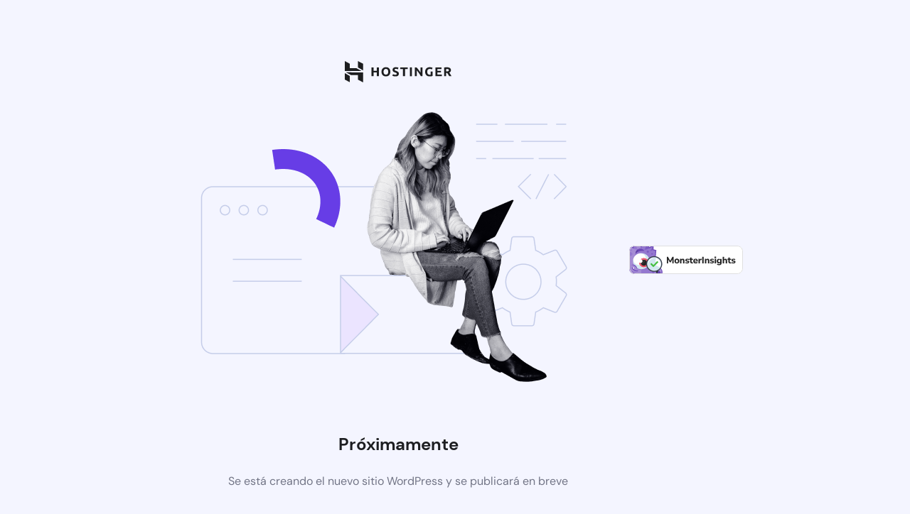

--- FILE ---
content_type: text/html; charset=UTF-8
request_url: https://invernalia.com/gl/la-temporada-invernal-llega-fin-coruna-2/
body_size: 623
content:
<!DOCTYPE html>
<html dir="ltr" lang="es" prefix="og: https://ogp.me/ns#">
    <head>
        <meta charset="UTF-8">
        <meta name="viewport" content="width=device-width, initial-scale=1.0"/>
        <title>Próximamente</title>
        <style>
            html *:not(body):not(.hsr-coming-soon-body > *) {
                display: none;
            }

            .hsr-coming-soon-body {
                display: flex !important;
            }
        </style>
    </head>
    <body class="hostinger">
        <div class="hsr-coming-soon-body">
            <img alt="logo" class="hsr-logo"
                src="https://invernalia.com/wp-content/plugins/hostinger/assets/images/logo-black.svg">
            <img alt="illustration" class="hsr-coming-soon-illustration"
                src="https://invernalia.com/wp-content/plugins/hostinger/assets/images/illustration.png">
            <h3>
                Próximamente            </h3>
            <p>
                Se está creando el nuevo sitio WordPress y se publicará en breve            </p>
        </div>

        
<link rel='stylesheet' id='hostinger_main_styles-css' href='https://invernalia.com/wp-content/plugins/hostinger/assets//css/coming-soon.min.css?ver=3.0.55' media='all' />
<div style="text-align: center;"><a href="https://www.monsterinsights.com/?utm_source=verifiedBadge&utm_medium=verifiedBadge&utm_campaign=verifiedbyMonsterInsights" target="_blank" rel="nofollow"><img style="display: inline-block" alt="Verificado por MonsterInsights" title="Verificado por MonsterInsights" src="https://invernalia.com/wp-content/plugins/google-analytics-for-wordpress/assets/images/monsterinsights-badge-light.svg"/></a></div>    </body>
</html>


<!-- Page cached by LiteSpeed Cache 7.6.2 on 2026-01-18 16:50:13 -->